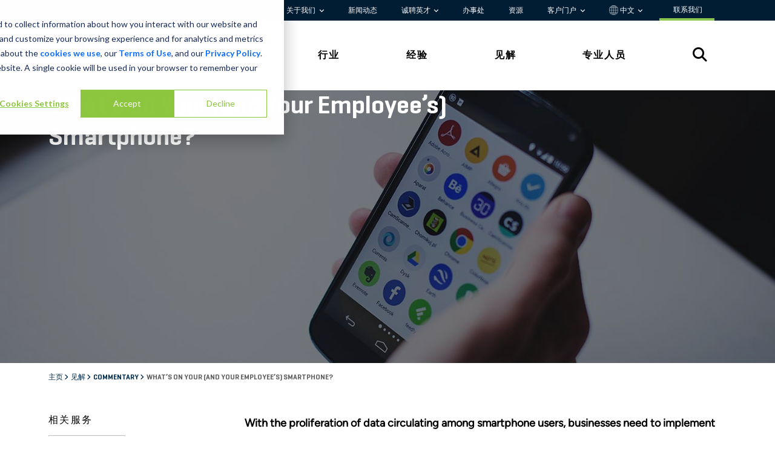

--- FILE ---
content_type: text/html; charset=utf-8
request_url: https://www.stout.com/zh-cn/insights/commentary/whats-on-your-and-your-employees-smartphone
body_size: 27054
content:


<!DOCTYPE html>

<html lang="zh-CN">
<head>


<link rel="preconnect" href="https://adservice.google.com">
<link rel="preconnect" href="https://8259985.fls.doubleclick.net">
<link rel="preconnect" href="https://www.googletagmanager.com">
<link rel="preconnect" href="https://www.google-analytics.com">
<link rel="preconnect" href="https://fonts.gstatic.com">

<link rel="stylesheet" href="https://cdnjs.cloudflare.com/ajax/libs/font-awesome/6.6.0/css/all.min.css">

<link rel="preload" as="font" type="font/woff" crossorigin="anonymous" href="/static/stout/fonts/32B66E_4_0.woff" />
<link rel="preload" as="font" type="font/woff2" crossorigin="anonymous" href="/static/stout/fonts/32B66E_4_0.woff2" />

<link rel="preload" as="font" type="font/woff" crossorigin="anonymous" href="/static/stout/fonts/32B66E_7_0.woff" />
<link rel="preload" as="font" type="font/woff2" crossorigin="anonymous" href="/static/stout/fonts/32B66E_7_0.woff2" />



    <!-- commonPage.css -->
    <style>
    @charset 'UTF-8';@import url(https://fonts.googleapis.com/css?family=Lato:300,400,700);@font-face{font-family:Geogrotesque-Rg;src:url("/static/stout/fonts/32B66E_4_0.eot");src:url("/static/stout/fonts/32B66E_4_0.eot?#iefix") format("embedded-opentype"),url("/static/stout/fonts/32B66E_4_0.woff2") format("woff2"),url("/static/stout/fonts/32B66E_4_0.woff") format("woff"),url("/static/stout/fonts/32B66E_4_0.ttf") format("truetype");font-display:swap}@font-face{font-family:Geogrotesque-SmBd;src:url("/static/stout/fonts/32B66E_7_0.eot");src:url("/static/stout/fonts/32B66E_7_0.eot?#iefix") format("embedded-opentype"),url("/static/stout/fonts/32B66E_7_0.woff2") format("woff2"),url("/static/stout/fonts/32B66E_7_0.woff") format("woff"),url("/static/stout/fonts/32B66E_7_0.ttf") format("truetype");font-display:swap}@font-face{font-family:Geogrotesque-UltLt;src:url("/static/stout/fonts/32B66E_8_0.eot");src:url("/static/stout/fonts/32B66E_8_0.eot?#iefix") format("embedded-opentype"),url("/static/stout/fonts/32B66E_8_0.woff2") format("woff2"),url("/static/stout/fonts/32B66E_8_0.woff") format("woff"),url("/static/stout/fonts/32B66E_8_0.ttf") format("truetype");font-display:swap}@font-face{font-family:figtree-rg;src:url("/static/stout/fonts/Figtree-VariableFont_wght.ttf");font-weight:400;font-style:normal;font-display:swap}.CoveoSearchbox{display:-webkit-box;display:-moz-box;display:-webkit-flex;display:-moz-flex;display:-ms-flexbox;display:flex;flex-grow:1}.coveo-dynamic-facet-collapse-toggle-svg{width:15px;height:15px;color:#0059b3;display:inline-block;vertical-align:middle}.coveo-for-sitecore-search-box-container{flex:1}:root{--bs-blue:#0d6efd;--bs-indigo:#6610f2;--bs-purple:#6f42c1;--bs-pink:#d63384;--bs-red:#dc3545;--bs-orange:#fd7e14;--bs-yellow:#ffc107;--bs-green:#198754;--bs-teal:#20c997;--bs-cyan:#0dcaf0;--bs-black:#000;--bs-white:#fff;--bs-gray:#6c757d;--bs-gray-dark:#343a40;--bs-gray-100:#f8f9fa;--bs-gray-200:#e9ecef;--bs-gray-300:#dee2e6;--bs-gray-400:#ced4da;--bs-gray-500:#adb5bd;--bs-gray-600:#6c757d;--bs-gray-700:#495057;--bs-gray-800:#343a40;--bs-gray-900:#212529;--bs-primary:#0d6efd;--bs-secondary:#6c757d;--bs-success:#198754;--bs-info:#0dcaf0;--bs-warning:#ffc107;--bs-danger:#dc3545;--bs-light:#f8f9fa;--bs-dark:#212529;--bs-primary-rgb:13,110,253;--bs-secondary-rgb:108,117,125;--bs-success-rgb:25,135,84;--bs-info-rgb:13,202,240;--bs-warning-rgb:255,193,7;--bs-danger-rgb:220,53,69;--bs-light-rgb:248,249,250;--bs-dark-rgb:33,37,41;--bs-primary-text-emphasis:#052c65;--bs-secondary-text-emphasis:#2b2f32;--bs-success-text-emphasis:#0a3622;--bs-info-text-emphasis:#055160;--bs-warning-text-emphasis:#664d03;--bs-danger-text-emphasis:#58151c;--bs-light-text-emphasis:#495057;--bs-dark-text-emphasis:#495057;--bs-primary-bg-subtle:#cfe2ff;--bs-secondary-bg-subtle:#e2e3e5;--bs-success-bg-subtle:#d1e7dd;--bs-info-bg-subtle:#cff4fc;--bs-warning-bg-subtle:#fff3cd;--bs-danger-bg-subtle:#f8d7da;--bs-light-bg-subtle:#fcfcfd;--bs-dark-bg-subtle:#ced4da;--bs-primary-border-subtle:#9ec5fe;--bs-secondary-border-subtle:#c4c8cb;--bs-success-border-subtle:#a3cfbb;--bs-info-border-subtle:#9eeaf9;--bs-warning-border-subtle:#ffe69c;--bs-danger-border-subtle:#f1aeb5;--bs-light-border-subtle:#e9ecef;--bs-dark-border-subtle:#adb5bd;--bs-white-rgb:255,255,255;--bs-black-rgb:0,0,0;--bs-font-sans-serif:system-ui,-apple-system,"Segoe UI",Roboto,"Helvetica Neue","Noto Sans","Liberation Sans",Arial,sans-serif,"Apple Color Emoji","Segoe UI Emoji","Segoe UI Symbol","Noto Color Emoji";--bs-font-monospace:SFMono-Regular,Menlo,Monaco,Consolas,"Liberation Mono","Courier New",monospace;--bs-gradient:linear-gradient(180deg, rgba(255, 255, 255, 0.15), rgba(255, 255, 255, 0));--bs-body-font-family:var(--bs-font-sans-serif);--bs-body-font-size:1rem;--bs-body-font-weight:400;--bs-body-line-height:1.5;--bs-body-color:#212529;--bs-body-color-rgb:33,37,41;--bs-body-bg:#fff;--bs-body-bg-rgb:255,255,255;--bs-emphasis-color:#000;--bs-emphasis-color-rgb:0,0,0;--bs-secondary-color:rgba(33, 37, 41, 0.75);--bs-secondary-color-rgb:33,37,41;--bs-secondary-bg:#e9ecef;--bs-secondary-bg-rgb:233,236,239;--bs-tertiary-color:rgba(33, 37, 41, 0.5);--bs-tertiary-color-rgb:33,37,41;--bs-tertiary-bg:#f8f9fa;--bs-tertiary-bg-rgb:248,249,250;--bs-heading-color:inherit;--bs-link-color:#0d6efd;--bs-link-color-rgb:13,110,253;--bs-link-decoration:underline;--bs-link-hover-color:#0a58ca;--bs-link-hover-color-rgb:10,88,202;--bs-code-color:#d63384;--bs-highlight-color:#212529;--bs-highlight-bg:#fff3cd;--bs-border-width:1px;--bs-border-style:solid;--bs-border-color:#dee2e6;--bs-border-color-translucent:rgba(0, 0, 0, 0.175);--bs-border-radius:0.375rem;--bs-border-radius-sm:0.25rem;--bs-border-radius-lg:0.5rem;--bs-border-radius-xl:1rem;--bs-border-radius-xxl:2rem;--bs-border-radius-2xl:var(--bs-border-radius-xxl);--bs-border-radius-pill:50rem;--bs-box-shadow:0 0.5rem 1rem rgba(0, 0, 0, 0.15);--bs-box-shadow-sm:0 0.125rem 0.25rem rgba(0, 0, 0, 0.075);--bs-box-shadow-lg:0 1rem 3rem rgba(0, 0, 0, 0.175);--bs-box-shadow-inset:inset 0 1px 2px rgba(0, 0, 0, 0.075);--bs-focus-ring-width:0.25rem;--bs-focus-ring-opacity:0.25;--bs-focus-ring-color:rgba(13, 110, 253, 0.25);--bs-form-valid-color:#198754;--bs-form-valid-border-color:#198754;--bs-form-invalid-color:#dc3545;--bs-form-invalid-border-color:#dc3545}*,::after,::before{box-sizing:border-box}@media (prefers-reduced-motion:no-preference){:root{scroll-behavior:smooth}}body{margin:0;font-family:var(--bs-body-font-family);font-size:var(--bs-body-font-size);font-weight:var(--bs-body-font-weight);line-height:var(--bs-body-line-height);color:var(--bs-body-color);text-align:var(--bs-body-text-align);background-color:var(--bs-body-bg);-webkit-text-size-adjust:100%}h1,h2,h3{margin-top:0;margin-bottom:.5rem;font-weight:500;line-height:1.2;color:var(--bs-heading-color)}h1{font-size:calc(1.375rem + 1.5vw)}@media (min-width:1200px){h1{font-size:2.5rem}}h2{font-size:calc(1.325rem + .9vw)}@media (min-width:1200px){h2{font-size:2rem}}h3{font-size:calc(1.3rem + .6vw)}@media (min-width:1200px){h3{font-size:1.75rem}}p{margin-top:0;margin-bottom:1rem}ul{padding-left:2rem}ul{margin-top:0;margin-bottom:1rem}strong{font-weight:bolder}a{color:rgba(var(--bs-link-color-rgb),var(--bs-link-opacity,1));text-decoration:underline}img,svg{vertical-align:middle}[type=button]{-webkit-appearance:button}::-moz-focus-inner{padding:0;border-style:none}::-webkit-datetime-edit-day-field,::-webkit-datetime-edit-fields-wrapper,::-webkit-datetime-edit-hour-field,::-webkit-datetime-edit-minute,::-webkit-datetime-edit-month-field,::-webkit-datetime-edit-text,::-webkit-datetime-edit-year-field{padding:0}::-webkit-inner-spin-button{height:auto}::-webkit-search-decoration{-webkit-appearance:none}::-webkit-color-swatch-wrapper{padding:0}::-webkit-file-upload-button{font:inherit;-webkit-appearance:button}::file-selector-button{font:inherit;-webkit-appearance:button}iframe{border:0}.container-fluid{--bs-gutter-x:1.5rem;--bs-gutter-y:0;width:100%;padding-right:calc(var(--bs-gutter-x) * .5);padding-left:calc(var(--bs-gutter-x) * .5);margin-right:auto;margin-left:auto}:root{--bs-breakpoint-xs:0;--bs-breakpoint-sm:576px;--bs-breakpoint-md:768px;--bs-breakpoint-lg:992px;--bs-breakpoint-xl:1200px;--bs-breakpoint-xxl:1400px}.row{--bs-gutter-x:1.5rem;--bs-gutter-y:0;display:flex;flex-wrap:wrap;margin-top:calc(-1 * var(--bs-gutter-y));margin-right:calc(-.5 * var(--bs-gutter-x));margin-left:calc(-.5 * var(--bs-gutter-x))}.row>*{flex-shrink:0;width:100%;max-width:100%;padding-right:calc(var(--bs-gutter-x) * .5);padding-left:calc(var(--bs-gutter-x) * .5);margin-top:var(--bs-gutter-y)}.col-2{flex:0 0 auto;width:16.66666667%}.col-3{flex:0 0 auto;width:25%}.col-4{flex:0 0 auto;width:33.33333333%}.col-6{flex:0 0 auto;width:50%}.col-8{flex:0 0 auto;width:66.66666667%}.col-12{flex:0 0 auto;width:100%}@media (min-width:768px){.col-md-1{flex:0 0 auto;width:8.33333333%}.col-md-10{flex:0 0 auto;width:83.33333333%}}.collapse:not(.show){display:none}.dropdown{position:relative}.dropdown-toggle{white-space:nowrap}.dropdown-toggle::after{display:inline-block;margin-left:.255em;vertical-align:.255em;content:"";border-top:.3em solid;border-right:.3em solid transparent;border-bottom:0;border-left:.3em solid transparent}.dropdown-menu{--bs-dropdown-zindex:1000;--bs-dropdown-min-width:10rem;--bs-dropdown-padding-x:0;--bs-dropdown-padding-y:0.5rem;--bs-dropdown-spacer:0.125rem;--bs-dropdown-font-size:1rem;--bs-dropdown-color:var(--bs-body-color);--bs-dropdown-bg:var(--bs-body-bg);--bs-dropdown-border-color:var(--bs-border-color-translucent);--bs-dropdown-border-radius:var(--bs-border-radius);--bs-dropdown-border-width:var(--bs-border-width);--bs-dropdown-inner-border-radius:calc(var(--bs-border-radius) - var(--bs-border-width));--bs-dropdown-divider-bg:var(--bs-border-color-translucent);--bs-dropdown-divider-margin-y:0.5rem;--bs-dropdown-box-shadow:var(--bs-box-shadow);--bs-dropdown-link-color:var(--bs-body-color);--bs-dropdown-link-hover-color:var(--bs-body-color);--bs-dropdown-link-hover-bg:var(--bs-tertiary-bg);--bs-dropdown-link-active-color:#fff;--bs-dropdown-link-active-bg:#0d6efd;--bs-dropdown-link-disabled-color:var(--bs-tertiary-color);--bs-dropdown-item-padding-x:1rem;--bs-dropdown-item-padding-y:0.25rem;--bs-dropdown-header-color:#6c757d;--bs-dropdown-header-padding-x:1rem;--bs-dropdown-header-padding-y:0.5rem;position:absolute;z-index:var(--bs-dropdown-zindex);display:none;min-width:var(--bs-dropdown-min-width);padding:var(--bs-dropdown-padding-y) var(--bs-dropdown-padding-x);margin:0;font-size:var(--bs-dropdown-font-size);color:var(--bs-dropdown-color);text-align:left;list-style:none;background-color:var(--bs-dropdown-bg);background-clip:padding-box;border:var(--bs-dropdown-border-width) solid var(--bs-dropdown-border-color);border-radius:var(--bs-dropdown-border-radius)}.dropdown-item{display:block;width:100%;padding:var(--bs-dropdown-item-padding-y) var(--bs-dropdown-item-padding-x);clear:both;font-weight:400;color:var(--bs-dropdown-link-color);text-align:inherit;text-decoration:none;white-space:nowrap;background-color:transparent;border:0;border-radius:var(--bs-dropdown-item-border-radius,0)}.nav{--bs-nav-link-padding-x:1rem;--bs-nav-link-padding-y:0.5rem;--bs-nav-link-font-weight: ;--bs-nav-link-color:var(--bs-link-color);--bs-nav-link-hover-color:var(--bs-link-hover-color);--bs-nav-link-disabled-color:var(--bs-secondary-color);display:flex;flex-wrap:wrap;padding-left:0;margin-bottom:0;list-style:none}.tab-content>.tab-pane{display:none}.carousel{position:relative}.carousel-inner{position:relative;width:100%;overflow:hidden}.carousel-inner::after{display:block;clear:both;content:""}.carousel-item{position:relative;display:none;float:left;width:100%;margin-right:-100%;-webkit-backface-visibility:hidden;backface-visibility:hidden}.carousel-item.active{display:block}.carousel-fade .carousel-item{opacity:0;transform:none}.carousel-fade .carousel-item.active{z-index:1;opacity:1}.carousel-caption{position:absolute;right:15%;bottom:1.25rem;left:15%;padding-top:1.25rem;padding-bottom:1.25rem;color:#fff;text-align:center}.clearfix::after{display:block;clear:both;content:""}.d-flex{display:flex!important}.d-none{display:none!important}.justify-content-end{justify-content:flex-end!important}.justify-content-between{justify-content:space-between!important}.align-items-center{align-items:center!important}.align-content-start{align-content:flex-start!important}.p-2{padding:.5rem!important}.py-4{padding-top:1.5rem!important;padding-bottom:1.5rem!important}.py-5{padding-top:3rem!important;padding-bottom:3rem!important}.text-start{text-align:left!important}.text-end{text-align:right!important}@media (min-width:576px){.d-sm-none{display:none!important}}@media (min-width:768px){.d-md-block{display:block!important}}body{font-size:16px;background:#fff;color:#000;font-family:figtree-rg,sans-serif}.stout-layout{position:relative}.stout-layout #main{margin-top:95px}@media (min-width:992px){.d-lg-block{display:block!important}.d-lg-none{display:none!important}.stout-layout #main{margin-top:unset}}.stout-layout .container-fluid{padding:0}.stout-layout #skip-to-content{top:10px;left:-500px;color:#000;z-index:2000;will-change:left;padding:1rem 2rem;position:absolute;background:#8ac851}.stout-layout a{text-decoration:none}.stout-layout .general-details{font-family:figtree-rg;font-size:17px}.stout-layout .general-details p{font-family:figtree-rg;font-size:17px;font-weight:400}.stout-layout h1,.stout-layout h2,.stout-layout h3{color:#000}.stout-layout h1{font-family:Geogrotesque-SmBd;font-size:32px;line-height:52.21px;margin-bottom:15px}@media (min-width:768px){.stout-layout h1{font-size:42px}}.stout-layout h2{font-family:figtree-rg;font-size:16px;font-weight:700;line-height:30px;letter-spacing:.15em;text-transform:uppercase;margin-bottom:20px}@media (min-width:768px){.stout-layout h2{font-size:20px}}.stout-layout h3{font-family:Geogrotesque-SmBd;font-size:24px;line-height:36px}.stout-layout .bgd-white{background:#fff}.stout-layout .bgd-green{background:#8ac851}.stout-layout .bgd-medium-blue{background:#1f6691}.stout-layout .bgd-dark-blue{background:#002b4c}.stout-layout .bgd-light-blue{background:#1c9ad6}.stout-layout .color-black{color:#000}.stout-layout .up-1{position:relative;top:-1px}.stout-layout .up-2{position:relative;top:-2px}.stout-layout .down-2{position:relative;top:2px}.stout-layout .content-max-width{margin:auto;max-width:1440px;padding-left:80px;padding-right:80px}@media (max-width:576px){.stout-layout .content-max-width{padding-left:30px!important;padding-right:30px!important}.general-details h1{font-size:32px;line-height:34.8px}}.stout-layout .btn-simple{background-color:#1f6691;bottom:0;color:#fff;height:95px;left:0;position:fixed;right:0;z-index:999;border-radius:0;overflow:hidden;border:0;padding:11px 18px;text-align:center;vertical-align:middle;font-weight:700;font-size:17px;padding:25px 20px;text-transform:uppercase;font-family:Geogrotesque-SmBd;font-weight:400;font-style:normal;font-stretch:normal;letter-spacing:normal;letter-spacing:2px;display:block}.stout-layout .btn-simple span{display:inline-block}.stout-layout .btn-simple span:first-child{width:70%}.stout-layout .btn-simple span:nth-child(2){width:10%}.stout-layout .btn-simple span svg{color:#fff;margin-left:10px;width:15px;height:15px}.stout-layout .general-details-header{font-size:18px;font-weight:700;line-height:31.5px;margin-bottom:27px}.global-header{z-index:1000;position:relative}.global-header .global-header-wrapper .utility-nav-wrapper{background-color:#001d34}.global-header .global-header-wrapper .utility-nav-wrapper .utility-nav{background-color:#001d34;font-size:12px;font-weight:400;font-family:"figtree-rg";}.global-header .global-header-wrapper .utility-nav-wrapper .utility-nav a{color:#fff;padding:0 1.25rem;transition: 0.3s;text-decoration:none}.global-header .global-header-wrapper .utility-nav-wrapper .utility-nav a.dropdown-toggle:after{border:unset;vertical-align:0;content:"\f107";font-family:var(--fa-style-family, "Font Awesome 6 Free");font-weight:var(--fa-style,900);font-size:.6rem;-moz-osx-font-smoothing:grayscale;-webkit-font-smoothing:antialiased;display:var(--fa-display,inline-block);font-style:normal;font-variant:normal;line-height:1;text-rendering:auto}.global-header .global-header-wrapper .utility-nav-wrapper .utility-nav .dropdown:last-child a{padding-right:0}.global-header .global-header-wrapper .utility-nav-wrapper .utility-nav .dropdown .dropdown-menu{background-color:#f3f3f3!important;border-radius:unset;border:unset}.global-header .global-header-wrapper .utility-nav-wrapper .utility-nav .dropdown .dropdown-menu .dropdown-item{font-weight:700}.global-header .global-header-wrapper .primary-nav{color:#000;background-color:#fff;font-family:figtree-rg}.global-header .global-header-wrapper .primary-nav a{color:#000;font-weight:600;text-transform:uppercase;letter-spacing:.125em;text-decoration:none}.global-header .global-header-wrapper .primary-nav a:last-child{padding-right:30px}.global-header .global-header-wrapper .stout-logo{display:block;position:relative;padding-right:30px}.global-header .global-header-wrapper .stout-logo-white{display:none}.global-header .global-header-wrapper .search-icon{font-size:1.5rem}.global-header .global-header-wrapper .mega-menu{position:relative}.global-header .global-header-wrapper .mega-menu .mega-menu-inner{display:none;width:100%;background:#fff;position:absolute;border-top:1px solid #f3f3f3}.global-header .global-header-wrapper .mega-menu .mega-menu-inner h2{color:#002b4c;font-size:16px;font-weight:600;line-height:19.2px;letter-spacing:.125em;text-align:left;width:18%;margin-left:44px}.global-header .global-header-wrapper .mega-menu .mega-menu-inner .link-group-2,.global-header .global-header-wrapper .mega-menu .mega-menu-inner .link-group-3{margin-top:-15px}.global-header .global-header-wrapper .mega-menu .mega-menu-inner .link-group-2 a,.global-header .global-header-wrapper .mega-menu .mega-menu-inner .link-group-3 a{color:#000;display:block;margin-bottom:2rem;position:relative;width:80%;height:100%;letter-spacing:.05em;align-content:center;text-decoration:none}.global-header .global-header-wrapper .mega-menu .mega-menu-inner .link-group-2 a:after,.global-header .global-header-wrapper .mega-menu .mega-menu-inner .link-group-3 a:after{position:absolute;content:"";background-color:#8ac851;-webkit-mask-image:url(/static/stout/images/arrow.svg);-webkit-mask-repeat:no-repeat;mask-image:url(/static/stout/images/arrow.svg);mask-repeat:no-repeat;mask-position:center;width:1.1em;height:100%;left:110%;top:0}.global-header .global-header-wrapper .mega-menu .mega-menu-inner .link-group-2{width:57%}.global-header .global-header-wrapper .mega-menu .mega-menu-inner .link-group-3{width:82%}.global-header .global-header-wrapper .mega-menu .mega-menu-inner .mega-menu-bottom{margin-right:0}.global-header .global-header-wrapper .mega-menu .mega-menu-inner .mega-menu-bottom div{display:inline-block;padding:3px 0}.global-header .global-header-wrapper .mega-menu .mega-menu-inner .CoveoSearchbox{width:98.65%;margin-left:6px}.global-header .global-header-wrapper #nav-search #search-open{display:initial}.global-header .global-header-wrapper #nav-search #search-close{color:#3e3e3e;display:none;font-size:32px}.global-header .global-header-mobile-wrapper,.global-header .global-header-mobile-wrapper-slide-in-menu{background-color:#fff;height:95px;position:fixed;top:0;left:0;right:0;border-bottom:1px solid #d9d9d9}.global-header .global-header-mobile-wrapper .top-row,.global-header .global-header-mobile-wrapper-slide-in-menu .top-row{--bs-gutter-x:0;height:95px;align-content:center}.global-header .global-header-mobile-wrapper .logo,.global-header .global-header-mobile-wrapper-slide-in-menu .logo{padding:0}.global-header .global-header-mobile-wrapper .logo .stout-logo{display:block}.global-header .global-header-mobile-wrapper .logo .stout-logo-white,.global-header .global-header-mobile-wrapper-slide-in-menu .logo .stout-logo-white{display:none}.global-header .global-header-mobile-wrapper .menu,.global-header .global-header-mobile-wrapper-slide-in-menu .menu{color:#002b4c}.global-header .global-header-mobile-wrapper .menu .hamburger{display:inline-block;padding-top:8px}.global-header .global-header-mobile-wrapper .menu .hamburger .bar{background-color:#002b4c;border-radius:5px;height:4px;margin:7px 0;width:40px}.global-header .global-header-mobile-wrapper .menu .hamburger .text{display:block;font-family:figtree-rg;font-size:12px;font-weight:400;text-align:center}.global-header .global-header-mobile-wrapper-slide-in-menu{background-color:#002b4c;height:100vh;height:-webkit-fill-available;display:none;max-height:100%;overflow-x:hidden}.global-header .global-header-mobile-wrapper-slide-in-menu .logo{padding-left:30px}.global-header .global-header-mobile-wrapper-slide-in-menu .logo .stout-logo-white{display:block}.global-header .global-header-mobile-wrapper-slide-in-menu .x-close{color:#fff;display:inline-block;margin:8px 30px 18px 0;font-size:30px}.global-header .global-header-mobile-wrapper-slide-in-menu .search{background-color:#fff}.global-header .global-header-mobile-wrapper-slide-in-menu .search .search-bottom div{display:inline-block;padding:3px 0}.global-header .global-header-mobile-wrapper-slide-in-menu .search .btn-simple{display:none}.global-header .global-header-mobile-wrapper-slide-in-menu .dropdown-mobile a.dropdown-mobile-toggle:after{content:"\f107";font-family:var(--fa-style-family, "Font Awesome 6 Free");font-weight:var(--fa-style,900);font-size:.6rem;-moz-osx-font-smoothing:grayscale;-webkit-font-smoothing:antialiased;display:var(--fa-display,inline-block);font-style:normal;font-variant:normal;line-height:1;text-rendering:auto;vertical-align:middle;padding-left:7px}.global-header .global-header-mobile-wrapper-slide-in-menu .dropdown-mobile .dropdown-mobile-menu a{padding-left:10px}.global-header .global-header-mobile-wrapper-slide-in-menu .top-row{background-color:#1f6691}.global-header .global-header-mobile-wrapper-slide-in-menu .primary-nav{background-color:#002b4c}.global-header .global-header-mobile-wrapper-slide-in-menu .primary-nav a{color:#fff;display:block;padding:20px 0 20px 40px;text-transform:uppercase;border-bottom:1px solid #1f6691}.global-header .global-header-mobile-wrapper-slide-in-menu .primary-nav .dropdown-mobile a.dropdown-mobile-toggle:after{color:#8ac851;content:"\f107";font-family:var(--fa-style-family, "Font Awesome 6 Free");font-weight:var(--fa-style,900);font-size:1rem;-moz-osx-font-smoothing:grayscale;-webkit-font-smoothing:antialiased;display:var(--fa-display,inline-block);font-style:normal;font-variant:normal;line-height:1;text-rendering:auto;vertical-align:middle;position:absolute;right:50px}.global-header .global-header-mobile-wrapper-slide-in-menu .primary-nav .dropdown-mobile .dropdown-mobile-menu a{padding:10px 0 10px 40px;display:block;text-transform:none;border-bottom:unset}.global-header .global-header-mobile-wrapper-slide-in-menu .primary-nav .dropdown-mobile .dropdown-mobile-menu a:first-child{padding-top:0}.global-header .global-header-mobile-wrapper-slide-in-menu .primary-nav .dropdown-mobile .dropdown-mobile-menu a:last-child{border-bottom:1px solid #1f6691;padding-bottom:30px}.global-header .global-header-mobile-wrapper-slide-in-menu .utility-nav{background-color:#002b4c;padding:40px 40px 150px}.global-header .global-header-mobile-wrapper-slide-in-menu .utility-nav .utility-line div{display:inline-block;padding:1px 0}.global-header .global-header-mobile-wrapper-slide-in-menu .utility-nav a{color:#fff;display:block;font-family:Geogrotesque-Rg;padding:10px 0}.overlay{background-color:#002b4c;display:none;position:absolute;top:0;bottom:0;left:0;right:0;opacity:70%;z-index:99}.breadcrumbs{margin-top:10px!important}.breadcrumbs ul{padding-left:0;margin:0}.breadcrumbs ul li{color:#002b4c;display:inline;font-family:Geogrotesque-SmBd;font-size:12px;text-transform:uppercase}.breadcrumbs ul li a{color:#002b4c}.breadcrumbs ul li.angle{font-family:"Font Awesome 6 Free";font-size:.7rem}.breadcrumbs ul li .active{color:#5c5c5c}.general-banner{position:relative}.general-banner h1{color:#fff}@media (min-width:768px) and (max-width:991px){.general-banner h1{font-size:34px;line-height:40px}}.general-banner .carousel-item{max-height:450px}.general-banner .carousel-item img{position:relative;z-index:0;top:50%}.general-banner .carousel-caption{position:absolute;padding-bottom:unset;padding-top:unset;color:#fff;text-align:center;width:100%;z-index:2;right:0;bottom:0;left:0;align-content:center;height:100%}@media (min-width:768px){.general-banner{height:calc(100% / 2.18)}.general-banner .carousel-item img{position:relative;right:0;width:100%;height:auto}.general-banner .carousel-item .carousel-caption{text-align:left}.general-banner .carousel-item .carousel-caption .carousel-caption-wrapper{height:100%}.general-banner .carousel-item .carousel-caption .carousel-caption-wrapper .carousel-text-wrapper{float:left;width:60%;height:100%;align-content:center}.general-banner .carousel-item .carousel-caption .carousel-caption-wrapper .carousel-link-wrapper{float:right;height:100%;width:40%;align-content:center;text-align:right}}@media (max-width:576px){.general-banner .theme-background{display:none}.general-banner .carousel-caption{display:none}.general-banner .carousel-item img{position:relative;right:unset}}.general-details{margin-top:40px!important}.general-details ul li{margin-bottom:8px}.theme-background{position:absolute;top:0;bottom:0;left:0;right:0;content:'';z-index:1}.CoveoSearchbox{padding-bottom:0;width:100%}@media screen and (min-width:320px) and (max-width:991px){.coveo-for-sitecore-search-box-container .btn-simple{z-index:1000;height:75px!important}}.contact-nav{border-bottom:4px solid #8ac851;padding-top:3px;padding-bottom:3px;padding-left:3px;margin:2px 20px 0 20px;}

    </style>


            <meta property="keywords" content="Smartphone, Android, iPhone, apps, data, protection bring your own device, electronically stored information" />
        <meta name="description" content="With the proliferation of data circulating among smartphone users, businesses need to implement and proactively manage employee mobile-device policies to ensure that proprietary company information stays protected. " />
        <meta name="robots" content="INDEX, FOLLOW" />
        <meta property="og:title" content="What’s on Your (and Your Employee’s) Smartphone?" />
        <meta property="og:description" content="With the proliferation of data circulating among smartphone users, businesses need to implement and proactively manage employee mobile-device policies to ensure that proprietary company information stays protected. " />
        <meta property="og:image" content="https://www.stout.com/-/media/images/insights/commentary/fj18-staks-whats-on-your-smartphone_thumb.jpg" />
        <meta property="og:url" content="https://www.stout.com/zh-cn/insights/commentary/whats-on-your-and-your-employees-smartphone" />
    <link rel="canonical" href="https://www.stout.com/zh-cn/insights/commentary/whats-on-your-and-your-employees-smartphone" />
            <link rel="alternate" href="https://www.stout.com/en/insights/commentary/whats-on-your-and-your-employees-smartphone" hreflang="en" />
            <link rel="alternate" href="https://www.stout.com/fr-fr/insights/commentary/whats-on-your-and-your-employees-smartphone" hreflang="fr" />
            <link rel="alternate" href="https://www.stout.com/zh-cn/insights/commentary/whats-on-your-and-your-employees-smartphone" hreflang="zh" />
            <link rel="alternate" href="https://www.stout.com/de-de/insights/commentary/whats-on-your-and-your-employees-smartphone" hreflang="de" />
            <link rel="alternate" href="https://www.stout.com/it-it/insights/commentary/whats-on-your-and-your-employees-smartphone" hreflang="it" />










    <meta name="viewport" content="width=device-width, initial-scale=1.0, maximum-scale=5.0, user-scalable=1, shrink-to-fit=no">
    <title>What’s on Your (and Your Employee’s) Smartphone? | Stout</title>
    <!-- COVEO BEGIN NOINDEX -->
    <link rel="apple-touch-icon" sizes="180x180" href="/static/stout/images/icons/apple-touch-icon.png?v=2">
    <link rel="icon" type="image/png" href="/static/stout/images/icons/favicon-32x32.png?v=2" sizes="32x32">
    <link rel="icon" type="image/png" href="/static/stout/images/icons/favicon-16x16.png?v=2" sizes="16x16">
    <link rel="manifest" href="/static/stout/images/icons/manifest.json?v=2">
    <link rel="shortcut icon" href="/static/stout/images/icons/favicon.ico?v=2">
    <meta name="msapplication-config" content="/static/stout/images/icons/browserconfig.xml?v=2">
    <meta name="theme-color" content="#ffffff">

    <!-- COVEO END NOINDEX -->
<!-- Data Layer-->
<script>
window.dataLayer=window.dataLayer||[];
</script>
<!--End Data Layer--><!-- GA4 Consent -->
<script>
window.dataLayer = window.dataLayer || [];
function gtag() {
    dataLayer.push(arguments);
}

gtag('consent', 'default', {
    'analytics_storage': 'denied',
    'ad_storage': 'denied',
    'ad_user_data': 'denied',
    'ad_personalization': 'denied',
    'region': ["AT", "BE", "BG", "HR", "CY", "CZ", "DK", "EE", "FI", "FR",
        "DE", "GR", "HU", "IS", "IE", "IT", "LV", "LI", "LT", "LU",
        "MT", "NL", "NO", "PL", "PT", "RO", "SK", "SI", "ES", "SE",
        "UK", "CH"
    ]
});

// Step 3: This snippet sends consent updates from the HubSpot cookie banner to Google's tags using Consent Mode v2
var _hsp = window._hsp = window._hsp || [];
_hsp.push(['addPrivacyConsentListener', function(consent) {
    var hasAnalyticsConsent = consent && (consent.allowed || (consent.categories && consent.categories.analytics));
    var hasAdsConsent = consent && (consent.allowed || (consent.categories && consent.categories.advertisement));

    gtag('consent', 'update', {
        'ad_storage': hasAdsConsent ? 'granted' : 'denied',
        'analytics_storage': hasAnalyticsConsent ? 'granted' : 'denied',
        'ad_user_data': hasAdsConsent ? 'granted' : 'denied',
        'ad_personalization': hasAdsConsent ? 'granted' : 'denied'
    });
}]);
</script>
<!-- End GA4 Consent --><!-- Google Tag Manager -->
<script>(function(w,d,s,l,i){w[l]=w[l]||[];w[l].push(
{'gtm.start': new Date().getTime(),event:'gtm.js'}
);var f=d.getElementsByTagName(s)[0],
j=d.createElement(s),dl=l!='dataLayer'?'&l='+l:'';j.async=true;j.src=
'https://www.googletagmanager.com/gtm.js?id='+i+dl;f.parentNode.insertBefore(j,f);
})(window,document,'script','dataLayer','GTM-M2J7K9L');</script>
<!-- End Google Tag Manager -->
</head>
<body class="stout-layout ">
	<!-- COVEO BEGIN NOINDEX -->
    <a id="skip-to-content" href="#main">Skip to Content</a>
	<!-- COVEO END NOINDEX -->
<!-- Google Tag Manager (noscript) -->
<noscript><iframe src="https://www.googletagmanager.com/ns.html?id=GTM-M2J7K9L"
height="0" width="0" style="display:none;visibility:hidden"></iframe></noscript>
<!-- End Google Tag Manager (noscript) -->    <script type="text/javascript" src="/static/stout/js/jquery/jquery-3.7.1.min.js"></script>
    <script type="text/javascript" src="/static/stout/js/jqueryUI/jquery-ui.min.js"></script>

    <!-- Start Global Header -->
    

<!-- COVEO BEGIN NOINDEX -->
<!-- Start Global Header -->

<header class="global-header">

    


<div class="global-header-wrapper d-none d-lg-block ">
    <!-- Start Utility Nav -->
    <div class="utility-nav-wrapper">
        <div style="display: flex;" class="justify-content-end content-max-width">
            <nav class="utility-nav nav justify-content-end align-items-center color-white-nav p-2">
                        <div class="dropdown">
                            <a class="dropdown-toggle" href="#" role="button" data-bs-toggle="dropdown" aria-expanded="false">
                                关于我们
                            </a>
                            <div class="dropdown-menu">
<a href="/zh-cn/about" class="dropdown-item" title="关于我们" >关于我们</a><a href="/zh-cn/about/leadership" class="dropdown-item" title="领导层" >领导层</a><a href="/zh-cn/about/firm-culture-and-history" class="dropdown-item" title="公司文化和历史" >公司文化和历史</a><a href="/zh-cn/about/premium-client-service" class="dropdown-item" title="高级客户服务" >高级客户服务</a><a href="/zh-cn/about/community" class="dropdown-item" title="社区" >社区</a><a href="/zh-cn/about/inclusion-belonging" class="dropdown-item" title="Diversity, Equity, Inclusion, &amp; Belonging" >包容性和归属感</a><a href="/zh-cn/about/pro-bono" class="dropdown-item" title="专业志愿服务" >专业志愿服务</a><a href="https://2024.stout.com/" class="dropdown-item" target="_blank" rel="noopener noreferrer" >年度回顾</a><a href="/zh-cn/about/media-kit" class="dropdown-item" title="Stout 媒体资料包" >Stout 媒体资料包</a>                            </div>
                        </div>
<a href="/zh-cn/news-and-events" title="新闻动态" >新闻动态</a>                        <div class="dropdown">
                            <a class="dropdown-toggle" href="#" role="button" data-bs-toggle="dropdown" aria-expanded="false">
                                诚聘英才
                            </a>
                            <div class="dropdown-menu">
<a href="/zh-cn/careers/benefits" class="dropdown-item" title="福利" >福利</a><a href="/zh-cn/careers/experienced" class="dropdown-item" title="社会招聘" >社会招聘</a><a href="/zh-cn/careers/search" class="dropdown-item" title="职位搜索" >职位搜索</a><a href="/zh-cn/careers/student" class="dropdown-item" title=" 学生" > 学生</a><a href="/zh-cn/careers" class="dropdown-item" title="为何选择 Stout？" >为何选择 Stout？</a>                            </div>
                        </div>
<a href="/zh-cn/locations" title="办事处" >办事处</a><a href="/zh-cn/resources" >资源</a>                        <div class="dropdown">
                            <a class="dropdown-toggle" href="#" role="button" data-bs-toggle="dropdown" aria-expanded="false">
                                客户门户
                            </a>
                            <div class="dropdown-menu">
<a href="https://app.alphapipe.com/login" class="dropdown-item" target="_blank" title="AlphaPipe" rel="noopener noreferrer" >AlphaPipe</a><a href="https://calculators.hcfmv.com/" class="dropdown-item" target="_blank" title="Automated FMV Solutions" rel="noopener noreferrer" >Automated FMV Solutions</a><a href="https://sso.online.tableau.com/public/idp/SSO" class="dropdown-item" target="_blank" rel="noopener noreferrer" >DXCDA Results</a><a href="http://app.debticate.com/" class="dropdown-item" target="_blank" rel="noopener noreferrer" >DXDocs Access</a><a href="https://simplifyrisk.stout.com/" class="dropdown-item" target="_blank" title="Secura 会员资格" rel="noopener noreferrer" >Secura 会员资格</a>                            </div>
                        </div>



                    <div class="dropdown">
                        <a class="dropdown-toggle language" href="#" role="button" data-bs-toggle="dropdown" aria-expanded="false">
                            <img class="globe up-1" src="/Static/Stout/svg/globe-white.svg" alt="Globe" /> 中文
                        </a>
                        <div class="dropdown-menu">
                                    <a href="/en/insights/commentary/whats-on-your-and-your-employees-smartphone" class="dropdown-item">English</a>
                                    <a href="/fr-fr/insights/commentary/whats-on-your-and-your-employees-smartphone" class="dropdown-item"> Fran&#231;ais</a>
                                    <a href="/de-de/insights/commentary/whats-on-your-and-your-employees-smartphone" class="dropdown-item">Deutsch</a>
                                    <a href="/it-it/insights/commentary/whats-on-your-and-your-employees-smartphone" class="dropdown-item">Italiano</a>

                        </div>
                    </div>





            </nav>
            <nav class="utility-nav nav justify-content-end align-items-center color-white-nav contact-nav"> 
<a href="/zh-cn/contact" title="联系我们" >                            <div class="dropdown">
                                联系我们
                            </div>
</a>
            </nav>
        </div>
    </div>
   
    <!-- End Utility Nav -->
    <!-- Start Primary Nav -->
    <div class="primary-nav-wrapper">
        <nav class="primary-nav nav justify-content-between align-items-center py-4 content-max-width" role="tablist">
            <span role="tab">
                    <a href="/zh-cn/" class="stout-logo" title="Stout Home">
                        
                        <img src="/-/media/stout/logo/stout_logo.svg?la=zh-CN&amp;w=160&amp;hash=603583600D644A0EE62D99E1FB2E4473" alt="Stout Relentless Excellence" width="160" />
                    </a>

                    <a href="/zh-cn/" class="stout-logo-white" title="Stout Home">
                        
                        <img src="/-/media/stout/logo/stout-logo-white.svg?la=zh-CN&amp;w=160&amp;hash=77839C9787C1FA64D29A9A2D273FBA73" alt="" width="160" />
                    </a>
            </span>


                        <a href="#" role="tab" class="nav-item" id="nav-Services" data-bs-target="#content-Services" type="button" aria-controls="content-Services" aria-selected="false">
                            服务
                        </a>
                        <a href="#" role="tab" class="nav-item" id="nav-Industries" data-bs-target="#content-Industries" type="button" aria-controls="content-Industries" aria-selected="false">
                            行业
                        </a>
<a href="/zh-cn/experience" title="经验" role="tab" >经验</a><a href="/zh-cn/insights" title="见解" role="tab" >见解</a><a href="/zh-cn/professionals" title="专业人员" role="tab" >专业人员</a>
                <a href="#" role="tab" aria-label="Search" class="nav-item down-2" id="nav-search" data-bs-target="#content-search" type="button" aria-controls="content-search" aria-selected="false">
                    <span class="search-icon fa-solid fa-magnifying-glass up-1" id="search-open"></span>
                    <span class="search-icon fa-solid fa-close up-2" id="search-close"></span>
                </a>

        </nav>
    </div>

    <!-- End Primary Nav -->
    <!-- Start Mega Menu -->
    <div class="mega-menu">
        <div class="mega-menu-inner">
            <div class="">
                <div class="tab-content content-max-width">

                            <div class="tab-pane" tabindex="0" role="tabpanel" id="content-Services" aria-labelledby="nav-Services">
                                <div class="d-flex align-content-start py-5">
                                    <h2>服务</h2>
                                    <div class="row link-group-3">
                                            <div class="col-4">
<a href="/zh-cn/services/accounting-reporting-advisory" >会计和报告咨询</a>                                            </div>
                                            <div class="col-4">
<a href="/zh-cn/services/disputes-claims-investigations" >争议，索赔和调查</a>                                            </div>
                                            <div class="col-4">
<a href="/zh-cn/services/investment-banking" >投资银行业务</a>                                            </div>
                                            <div class="col-4">
<a href="/zh-cn/services/specialty-industry-services" >专业与行业服务</a>                                            </div>
                                            <div class="col-4">
<a href="/zh-cn/services/strategy" >Strategy</a>                                            </div>
                                            <div class="col-4">
<a href="/zh-cn/services/transaction-advisory" >交易咨询</a>                                            </div>
                                            <div class="col-4">
<a href="/zh-cn/services/valuation-advisory" >估值咨询</a>                                            </div>
                                    </div>
                                </div>
                            </div>
                            <div class="tab-pane" tabindex="0" role="tabpanel" id="content-Industries" aria-labelledby="nav-Industries">
                                <div class="d-flex align-content-start py-5">
                                    <h2>行业</h2>
                                    <div class="row link-group-3">
                                            <div class="col-4">
<a href="/zh-cn/industries/business-professional-services" >商业与专业服务</a>                                            </div>
                                            <div class="col-4">
<a href="/zh-cn/industries/consumer" >消费者</a>                                            </div>
                                            <div class="col-4">
<a href="/zh-cn/industries/energy-power" >能源与动力</a>                                            </div>
                                            <div class="col-4">
<a href="/zh-cn/industries/financial-services" >金融服务</a>                                            </div>
                                            <div class="col-4">
<a href="/zh-cn/industries/government-agencies" >政府机构</a>                                            </div>
                                            <div class="col-4">
<a href="/zh-cn/industries/healthcare" >医疗保健</a>                                            </div>
                                            <div class="col-4">
<a href="/zh-cn/industries/industrials" >工业</a>                                            </div>
                                            <div class="col-4">
<a href="/zh-cn/industries/private-equity-services" title="Private Equity Services" >私募股权服务</a>                                            </div>
                                            <div class="col-4">
<a href="/zh-cn/industries/real-estate" >房地产</a>                                            </div>
                                            <div class="col-4">
<a href="/zh-cn/industries/technology-media-telecommunications" >科技、媒体和电信</a>                                            </div>
                                    </div>
                                </div>
                            </div>

                    <div class="tab-pane py-5x" tabindex="0" role="tabpanel" id="content-search" aria-labelledby="nav-search">
                        




<script>
    document.addEventListener("CoveoSearchEndpointInitialized", function() {
        var searchboxElement = document.getElementById("_185F67BF-1D73-4AEE-9564-FDE5B0EB24D9");
        searchboxElement.addEventListener("CoveoComponentInitialized", function() {
            CoveoForSitecore.initSearchboxIfStandalone(searchboxElement, "/zh-cn/search");
        });
    })
</script><div id="_185F67BF-1D73-4AEE-9564-FDE5B0EB24D9_container" class="coveo-for-sitecore-search-box-container"
       data-prebind-maximum-age='currentMaximumAge'
  data-pipeline='default'
>
    
    <div class="btn-simple d-lg-none" data-bs-toggle="offcanvas" data-bs-target="#facet-overlay" aria-controls="facet-overlay">
        <span class="text-start">filter</span>
        <span class="text-end">
            <svg focusable="false" enable-background="new 0 0 10 6" viewBox="0 0 10 6" xmlns="http://www.w3.org/2000/svg" role="img" aria-label="Arrow Up" class="coveo-dynamic-facet-collapse-toggle-svg"><title>Arrow Up</title><g fill="currentColor"><path d="m5 .068c.222 0 .443.084.612.253l4.134 4.134c.338.338.338.886 0 1.224s-.886.338-1.224 0l-3.522-3.521-3.523 3.521c-.336.338-.886.338-1.224 0s-.337-.886.001-1.224l4.134-4.134c.168-.169.39-.253.612-.253z"></path></g></svg>
        </span>
    </div>

    <div id="_185F67BF-1D73-4AEE-9564-FDE5B0EB24D9"
         class="CoveoSearchbox searchpage-input "
           data-enable-omnibox='true'
  data-prebind-maximum-age='currentMaximumAge'
  data-pipeline='default'
  data-placeholder='Search'
  data-query-suggest-character-threshold='3'
>
        
        
<script type="text/javascript">
    document.addEventListener("CoveoSearchEndpointInitialized", function() {
        var componentId = "_185F67BF-1D73-4AEE-9564-FDE5B0EB24D9";
        var componentElement = document.getElementById(componentId);

        function showError(error) {
                console.error(error);
        }

        function areCoveoResourcesIncluded() {
            return typeof (Coveo) !== "undefined";
        }

        if (areCoveoResourcesIncluded()) {
            var event = document.createEvent("CustomEvent");
            event.initEvent("CoveoComponentInitialized", false, true);
            
            setTimeout(function() {
                componentElement.dispatchEvent(event);
            }, 0);
        } else {
            componentElement.classList.add("invalid");
            showError("The Coveo Resources component must be included in this page.");
        }
    });
</script>
        <div class="CoveoForSitecoreBindWithUserContext"></div>
        <div class="CoveoForSitecoreExpressions"></div>
        <div class="CoveoForSitecoreConfigureSearchHub" data-sc-search-hub="Search"></div>
    </div>
    
</div>

                    </div>
                </div>
            </div>

            <div class="mega-menu-bottom row">
                <div class="col-8 col-md-10 bgd-green"></div>
                <div class="col-2 col-md-1 bgd-light-blue"></div>
                <div class="col-2 col-md-1 bgd-dark-blue"></div>
            </div>
        </div>
    </div>
    <!-- End Mega Menu -->


</div>
    


<div class="global-header-mobile-wrapper d-lg-none content-max-width">
    <div class="row top-row">
        <div class="col-6 logo">
                <a href="/zh-cn/" class="stout-logo" title="Stout Home">
                    <span class="sr-only">Stout Relentless Excellence</span>
                    <img src="/-/media/stout/logo/stout_logo.svg?la=zh-CN&amp;w=160&amp;hash=603583600D644A0EE62D99E1FB2E4473" alt="Stout Relentless Excellence" width="160" />
                </a>

                <a href="/zh-cn/" class="stout-logo-white" title="Stout">
                    <span class="sr-only">Stout Relentless Excellence</span>
                    <img src="/-/media/stout/logo/stout-logo-white.svg?la=zh-CN&amp;w=160&amp;hash=77839C9787C1FA64D29A9A2D273FBA73" alt="" width="160" />
                </a>


        </div>
        <div class="col-6 menu text-end">
            <div class="hamburger">
                <div class="bar"></div>
                <div class="bar"></div>
                <div class="bar"></div>
                <div class="text">Menu</div>
            </div>
        </div>
    </div>
    <div class="global-header-mobile-wrapper-slide-in-menu">
        <div class="row top-row">
            <div class="col-6 logo">
                    <a href="/zh-cn/" class="stout-logo-white" title="Stout">
                        <span class="sr-only">Stout Relentless Excellence</span>
                        <img src="/-/media/stout/logo/stout-logo-white.svg?la=zh-CN&amp;w=160&amp;hash=77839C9787C1FA64D29A9A2D273FBA73" alt="" width="160" />
                    </a>
            </div>
            <div class="col-6 menu text-end">
                <div class="x-close">
                    <i class="fa-solid fa-x"></i>
                </div>
            </div>
        </div>
        <div class="search">
            




<script>
    document.addEventListener("CoveoSearchEndpointInitialized", function() {
        var searchboxElement = document.getElementById("_E18062EF-4B55-4BB9-9198-8C200D961394");
        searchboxElement.addEventListener("CoveoComponentInitialized", function() {
            CoveoForSitecore.initSearchboxIfStandalone(searchboxElement, "/zh-cn/search");
        });
    })
</script><div id="_E18062EF-4B55-4BB9-9198-8C200D961394_container" class="coveo-for-sitecore-search-box-container"
       data-prebind-maximum-age='currentMaximumAge'
>
    
    <div class="btn-simple d-lg-none" data-bs-toggle="offcanvas" data-bs-target="#facet-overlay" aria-controls="facet-overlay">
        <span class="text-start">filter</span>
        <span class="text-end">
            <svg focusable="false" enable-background="new 0 0 10 6" viewBox="0 0 10 6" xmlns="http://www.w3.org/2000/svg" role="img" aria-label="Arrow Up" class="coveo-dynamic-facet-collapse-toggle-svg"><title>Arrow Up</title><g fill="currentColor"><path d="m5 .068c.222 0 .443.084.612.253l4.134 4.134c.338.338.338.886 0 1.224s-.886.338-1.224 0l-3.522-3.521-3.523 3.521c-.336.338-.886.338-1.224 0s-.337-.886.001-1.224l4.134-4.134c.168-.169.39-.253.612-.253z"></path></g></svg>
        </span>
    </div>

    <div id="_E18062EF-4B55-4BB9-9198-8C200D961394"
         class="CoveoSearchbox searchpage-input "
           data-enable-omnibox='true'
  data-prebind-maximum-age='currentMaximumAge'
  data-placeholder='Search'
  data-query-suggest-character-threshold='3'
>
        
        
<script type="text/javascript">
    document.addEventListener("CoveoSearchEndpointInitialized", function() {
        var componentId = "_E18062EF-4B55-4BB9-9198-8C200D961394";
        var componentElement = document.getElementById(componentId);

        function showError(error) {
                console.error(error);
        }

        function areCoveoResourcesIncluded() {
            return typeof (Coveo) !== "undefined";
        }

        if (areCoveoResourcesIncluded()) {
            var event = document.createEvent("CustomEvent");
            event.initEvent("CoveoComponentInitialized", false, true);
            
            setTimeout(function() {
                componentElement.dispatchEvent(event);
            }, 0);
        } else {
            componentElement.classList.add("invalid");
            showError("The Coveo Resources component must be included in this page.");
        }
    });
</script>
        <div class="CoveoForSitecoreBindWithUserContext"></div>
        <div class="CoveoForSitecoreExpressions"></div>
        <div class="CoveoForSitecoreConfigureSearchHub" data-sc-search-hub="Search"></div>
    </div>
    
</div>


            <div class="search-bottom row">
                <div class="col-8 bgd-green"></div>
                <div class="col-2 bgd-light-blue"></div>
                <div class="col-2 bgd-medium-blue"></div>
            </div>
        </div>
        <div class="primary-nav " role="tablist">

                        <div class="dropdown-mobile">
                            <a class="dropdown-mobile-toggle" role="tab" aria-expanded="false" data-bs-toggle="collapse" href="#服务" aria-controls="服务">
                                服务
                            </a>
                            <div class="dropdown-mobile-menu collapse" id="服务">
<a href="/zh-cn/services/accounting-reporting-advisory" >会计和报告咨询</a><a href="/zh-cn/services/disputes-claims-investigations" >争议，索赔和调查</a><a href="/zh-cn/services/investment-banking" >投资银行业务</a><a href="/zh-cn/services/specialty-industry-services" >专业与行业服务</a><a href="/zh-cn/services/strategy" >Strategy</a><a href="/zh-cn/services/transaction-advisory" >交易咨询</a><a href="/zh-cn/services/valuation-advisory" >估值咨询</a>                            </div>
                        </div>
                        <div class="dropdown-mobile">
                            <a class="dropdown-mobile-toggle" role="tab" aria-expanded="false" data-bs-toggle="collapse" href="#行业" aria-controls="行业">
                                行业
                            </a>
                            <div class="dropdown-mobile-menu collapse" id="行业">
<a href="/zh-cn/industries/business-professional-services" >商业与专业服务</a><a href="/zh-cn/industries/consumer" >消费者</a><a href="/zh-cn/industries/energy-power" >能源与动力</a><a href="/zh-cn/industries/financial-services" >金融服务</a><a href="/zh-cn/industries/government-agencies" >政府机构</a><a href="/zh-cn/industries/healthcare" >医疗保健</a><a href="/zh-cn/industries/industrials" >工业</a><a href="/zh-cn/industries/private-equity-services" title="Private Equity Services" >私募股权服务</a><a href="/zh-cn/industries/real-estate" >房地产</a><a href="/zh-cn/industries/technology-media-telecommunications" >科技、媒体和电信</a>                            </div>
                        </div>
<a href="/zh-cn/experience" title="经验" role="tab" >经验</a><a href="/zh-cn/insights" title="见解" role="tab" >见解</a><a href="/zh-cn/professionals" title="专业人员" role="tab" >专业人员</a>        </div>
        <div class="utility-nav">
            <div class="utility-line row">
                <div class="col-3 bgd-green"></div>
            </div>

                    <div class="dropdown-mobile">
                        <a class="dropdown-mobile-toggle" role="button" aria-expanded="false" data-bs-toggle="collapse" href="#关于我们" aria-controls="关于我们">
                            关于我们
                        </a>
                        <div class="dropdown-mobile-menu collapse" id="关于我们">
<a href="/zh-cn/about" class="dropdown-item" title="关于我们" >关于我们</a><a href="/zh-cn/about/leadership" class="dropdown-item" title="领导层" >领导层</a><a href="/zh-cn/about/firm-culture-and-history" class="dropdown-item" title="公司文化和历史" >公司文化和历史</a><a href="/zh-cn/about/premium-client-service" class="dropdown-item" title="高级客户服务" >高级客户服务</a><a href="/zh-cn/about/community" class="dropdown-item" title="社区" >社区</a><a href="/zh-cn/about/inclusion-belonging" class="dropdown-item" title="Diversity, Equity, Inclusion, &amp; Belonging" >包容性和归属感</a><a href="/zh-cn/about/pro-bono" class="dropdown-item" title="专业志愿服务" >专业志愿服务</a><a href="https://2024.stout.com/" class="dropdown-item" target="_blank" rel="noopener noreferrer" >年度回顾</a><a href="/zh-cn/about/media-kit" class="dropdown-item" title="Stout 媒体资料包" >Stout 媒体资料包</a>                        </div>
                    </div>
<a href="/zh-cn/news-and-events" title="新闻动态" >新闻动态</a>                    <div class="dropdown-mobile">
                        <a class="dropdown-mobile-toggle" role="button" aria-expanded="false" data-bs-toggle="collapse" href="#诚聘英才" aria-controls="诚聘英才">
                            诚聘英才
                        </a>
                        <div class="dropdown-mobile-menu collapse" id="诚聘英才">
<a href="/zh-cn/careers/benefits" class="dropdown-item" title="福利" >福利</a><a href="/zh-cn/careers/experienced" class="dropdown-item" title="社会招聘" >社会招聘</a><a href="/zh-cn/careers/search" class="dropdown-item" title="职位搜索" >职位搜索</a><a href="/zh-cn/careers/student" class="dropdown-item" title=" 学生" > 学生</a><a href="/zh-cn/careers" class="dropdown-item" title="为何选择 Stout？" >为何选择 Stout？</a>                        </div>
                    </div>
<a href="/zh-cn/locations" title="办事处" >办事处</a><a href="/zh-cn/resources" >资源</a>                    <div class="dropdown-mobile">
                        <a class="dropdown-mobile-toggle" role="button" aria-expanded="false" data-bs-toggle="collapse" href="#客户门户" aria-controls="客户门户">
                            客户门户
                        </a>
                        <div class="dropdown-mobile-menu collapse" id="客户门户">
<a href="https://app.alphapipe.com/login" class="dropdown-item" target="_blank" title="AlphaPipe" rel="noopener noreferrer" >AlphaPipe</a><a href="https://calculators.hcfmv.com/" class="dropdown-item" target="_blank" title="Automated FMV Solutions" rel="noopener noreferrer" >Automated FMV Solutions</a><a href="https://sso.online.tableau.com/public/idp/SSO" class="dropdown-item" target="_blank" rel="noopener noreferrer" >DXCDA Results</a><a href="http://app.debticate.com/" class="dropdown-item" target="_blank" rel="noopener noreferrer" >DXDocs Access</a><a href="https://simplifyrisk.stout.com/" class="dropdown-item" target="_blank" title="Secura 会员资格" rel="noopener noreferrer" >Secura 会员资格</a>                        </div>
                    </div>

<a href="/zh-cn/contact" title="联系我们" >联系我们</a>
                <div class="dropdown-mobile">
                    <a class="dropdown-mobile-toggle language" role="button" aria-expanded="false" data-bs-toggle="collapse" href="#language" aria-controls="language">
                        <img class="globe up-1" src="/Static/Stout/svg/globe-white.svg" alt="Globe" /> 中文
                    </a>
                    <div class="dropdown-mobile-menu collapse" id="language">
                                <a href="/en/insights/commentary/whats-on-your-and-your-employees-smartphone" class="dropdown-item">English</a>
                                <a href="/fr-fr/insights/commentary/whats-on-your-and-your-employees-smartphone" class="dropdown-item"> Fran&#231;ais</a>
                                <a href="/de-de/insights/commentary/whats-on-your-and-your-employees-smartphone" class="dropdown-item">Deutsch</a>
                                <a href="/it-it/insights/commentary/whats-on-your-and-your-employees-smartphone" class="dropdown-item">Italiano</a>

                    </div>
                </div>
        </div>
    </div>
</div>
</header>

<!-- End Global Header -->
<!-- COVEO END NOINDEX -->

    <!-- End Global Header -->
    <div class="overlay"></div>
    <main id="main">
        
    <div class="general-banner carousel slide carousel-fade">
        <div class="carousel-inner">
            <div class="carousel-item active black-theme">
                <div class="theme-background"></div>

                <img src="/-/media/images/insights/commentary/fj18_staks_whats-on-your-smartphone_hero.jpg?la=zh-CN&amp;h=570&amp;w=1508&amp;hash=E95008EE4FF4D936ACD853AD0A3F0D5B" sizes="100vw" alt="Smartphone Apps" srcset="/-/media/images/insights/commentary/fj18_staks_whats-on-your-smartphone_hero.jpg?la=zh-CN&amp;w=631&amp;hash=897942C52705374123B4EAAB1C60EF57 631w,/-/media/images/insights/commentary/fj18_staks_whats-on-your-smartphone_hero.jpg?la=zh-CN&amp;w=1262&amp;hash=F0BEDA42254AC5994615B4F3F00B9B60 1262w,/-/media/images/insights/commentary/fj18_staks_whats-on-your-smartphone_hero.jpg?la=zh-CN&amp;w=1508&amp;hash=1E5E36A56A832938DCB8043ABC1936A8 1508w" />
                <div class="carousel-caption content-max-width">
                    <div class="carousel-caption-wrapper">
                        <div class="carousel-text-wrapper">
                            <h1>What’s on Your (and Your Employee’s) Smartphone?</h1>

                        </div>
                        <div class="carousel-link-wrapper">
                        </div>


                        <div class="clearfix"></div>
                    </div>

                </div>
            </div>
        </div>
    </div>


        

    <!-- COVEO BEGIN NOINDEX -->
    <div class="container-fluid breadcrumbs d-none d-md-block content-max-width">
        <div class="row">
            <div class="col-12">
                <ul>
                    <li>
                            <a href="/zh-cn/">主页 </a>

                    </li>
                        <li class="fa fa-angle-right angle" aria-hidden="true"></li>
                    <li>
                            <a href="/zh-cn/insights">见解 </a>

                    </li>
                        <li class="fa fa-angle-right angle" aria-hidden="true"></li>
                    <li>
                            <a href="/zh-cn/insights/commentary">Commentary </a>

                    </li>
                        <li class="fa fa-angle-right angle" aria-hidden="true"></li>


                    <li>
                        <span class="active">What’s on Your (and Your Employee’s) Smartphone?</span>
                    </li>

                </ul>
            </div>

        </div>
    </div>
    <!-- COVEO END NOINDEX -->




        
<div class="container-fluid insights-detail content-max-width">
    <div class="row">
        <div class="col-12 col-md-3 order-2 order-md-1">
            <div class="side-bar">
                
        <div class="related-topics has-buttons">
                    <h6>相关服务</h6>
        <ul>
                    <li><a href="/zh-cn/services/investigations-financial-crimes" class="btn3">调查及金融犯罪</a></li>
        </ul>

        </div>






                




                







                


            </div>
        </div>
        <div class="col-12 col-md-9 order-1 order-md-2 body">

            <div class="d-sm-block d-md-none">
                    <h1>What’s on Your (and Your Employee’s) Smartphone?</h1>
                            </div>

                <div class="general-details-header">
                    With the proliferation of data circulating among smartphone users, businesses need to implement and proactively manage employee mobile-device policies to ensure that proprietary company information stays protected. 
                </div>


            <div class="key-takeaways-container order-2 order-md-1">
                


            </div>
            <div class="article-meta-data row order-1 order-md-2">



                    <div class="article-meta-data-item publication-date">August 10, 2018</div>

                <div class="article-meta-data-item related-topics">
                    



                </div>

                <div class="social-wrapper">
                    <span class="shareThis">
                        

<script type="text/javascript" src="//platform-api.sharethis.com/js/sharethis.js#property=58b9eba59ea1120011539412&product=inline-share-buttons"></script>        <i class="icon-share"></i>分享        <div class="sharethis-inline-share-buttons"></div>

                    </span>
                </div>
            </div>

            <div class="article-body order-3">
                <p>The numbers of technology and smartphone users continues to explode at an unprecedented rate. As shown in Figure 1, key statistics indicate the enormous volume of users.</p>
<p>What&rsquo;s on your smartphone?</p>
<p>Well, just about everything! Mobile devices (i.e. smartphones), as noted by Chief Justice John Roberts in the <em>Riley v. California</em> matter, are &ldquo;such a pervasive and insistent<br />
part of daily life that the proverbial visitor from Mars might conclude they were an important feature of human anatomy.&rdquo;</p>
<h4>Figure 1. Digital Around the World in 2018</h4>
<p><img height="232" alt="Smartphones Gather Lots Of Data" width="700" src="/-/media/images/insights/commentary/fj18-staks-whats-on-your-smartphone-figure-1.jpg" class="img-responsive" /></p>
<p><em>Image source: HootSuite. Data sources: Population: United Nations; U.S. Census Bureau. Internet: InternetWorldStats; ITU; Eurostat; InternetLiveStats; CIA World Factbook; mideastmedia.org; Facebook; Government Officials; Regulatory Authorities; Reputable Media. Social Media and Mobile Social Media: Facebook; Tencent; VKonTakte; Kakao; Naver; Ding; Techrasa; SimilarWeb; Kepios Analysis. Mobile: GSMA Intelligence; Google; Ericsson; Kepios Analysis. Note: Penetration figures are for total population (all ages).</em></p>
<p>Types of data found on smartphones include:</p>
<ul>
    <li>Calls, text messages, logs, and contacts &ndash; often with associated personally identifiable information</li>
    <li>Calendars, schedules, geolocation, and GPS history</li>
    <li>&ldquo;To Do&rdquo; lists and tasks</li>
    <li>Photos and videos (including time stamps and locations)</li>
    <li>Internet history and social media</li>
    <li>Email (personal and/or company)</li>
    <li>Third-party applications (personal and/or company)</li>
</ul>
<p>This data, from the eyes of a digital forensics expert, might be described as likely recoverable and potentially evidence. It is similar to any other type of electronically stored information (ESI), whereby:</p>
<ul>
    <li>Federal rules including discoverability, litigation holds, and preservation requirements apply</li>
    <li>It is viewed and treated as communications</li>
    <li>It is often relevant, unique, and extremely compelling</li>
    <li>It can change the course of an investigation or legal matter</li>
</ul>
<p>In fact, two recent amendments to the Federal Rules of Evidence address the increasing prevalence ESI, allowing for the self-authentication of electronic evidence in legal proceedings. Rule 902(13) covers records &ldquo;generated by an electronic process or system that produces an accurate result such as a system registry report showing that a device was connected to a computer, or showing how software obtains GPS coordinates.&rdquo; Rule 902(14) establishes that electronic data recovered &ldquo;by a process of identification&rdquo; is to be self-authenticating, thereby not routinely necessitating the trial testimony of a forensic or technical expert where best practices are employed, as certified through a written affidavit by a &ldquo;qualified person&rdquo; that complies with the certification requirements of Rule 902(11) or (12).</p>
<h3>The Digital Trail of Evidence</h3>
<p>We know that smartphones leave behind an indisputable digital trail that can lead to many types of security risks. Most employers have surrendered to the pressures of the marketplace and are allowing employees to BYOD (bring your own device), which connects to their account and company applications, as well as to their personal iCloud or Dropbox accounts and much, much more. Issues related to device control and company trade information, including trade secret misappropriation, abide.</p>
<p>Users admit that:</p>
<ul>
    <li>
    84% store sensitive data on their mobile devices</li>
    <li>55% send work emails and company data on their personal&nbsp;email accounts using a mobile device</li>
    <li>89% have mobile devices connected to company networks, and that there will be times where these devices will be used outside the control of a company&rsquo;s IT security controls</li>
</ul>
<h3>What Actions Should Companies Take?&nbsp;</h3>
<p>Should individuals (and companies) be concerned? What needs to be done to address this proliferation of technology, smartphones, and associated data to counter the risks?</p>
<p>For starters, companies need to have in place basic protections in terms of agreements and policies with employees. These protections include the following:</p>
<ul>
    <li>Confidentiality and nondisclosure agreements that describe and establish what is considered confidential and/or proprietary information</li>
    <li>Employee handbooks outlining an employee&rsquo;s fiduciary duties to the company</li>
    <li>Acceptable usage practices that establish what users should and should not do with the IT assets at their disposal and associated data</li>
    <li>Ongoing and periodic training, awareness, and monitoring practices that provide relevant information about changes in the technological environment, privacy and social media use policies, and verify that the procedures and data entrusted to employees is being properly handled, employing the practice of &ldquo;Trust, then verify&rdquo;</li>
    <li>Incorporate well-defined noncompete contracts and terms to help protect internal and employee information from poachers of trade secrets and other items</li>
</ul>
<p>In addition, companies need to proactively manage BYOD policies in a systematic manner, with best practices, such as:</p>
<ul>
    <li>
    Vigorously take advantage of controls that require strong passwords/passcodes, two-factor authentication, and encryption</li>
    <li>Use a mobile device management suite or remote access solution that identifies, controls, and potentially requires consent when the solutions are installed</li>
    <li>Conduct routine and ad-hoc security checks (focus and protecting high-value assets)</li>
    <li>Identify up-front procedures regarding employee changes in position, department, and potential departure, and consider how business-related data will be handled</li>
    <li>Provide guidance and steps regarding changes to or the discarding of smartphones. Data &ldquo;wiped&rdquo; does not always mean that data is unrecoverable</li>
</ul>
<p>The proliferation of smartphone usage and the availability of data is at an all-time high. The practice of BYOD is now common at many companies, providing both risks and opportunities. When developing an ESI strategy with applications and associated policy and usage guidelines, companies should keep in mind that data from employees&rsquo; smartphones likely can be recovered and potentially used as evidence.</p>
<p><strong><em>Authored by:</em> </strong></p>
<p>Chad Gough, CISSP <br />
Founder &ndash; 4Discovery, LLC<br />
+1.312.924.5761<br />
<a href="mailto:chad@4discovery.com">chad@4discovery.com</a> <br />
<br />
<em>This article was adapted from the CLE presentation &ldquo;Mobile Discovery: Outsmarting the Smartphone.&rdquo;<br />
<br />
Chad Gough is the founding partner of 4Discovery and has managed aspects of computer forensics and electronic discovery, including expert witness testimony, for more than 20 years. He is a frequent speaker on these topics and currently teaches a course on computer security. 4Discovery specializes on investigations that involve: trade secrets theft, employee misconduct, corporate espionage, insider trading, fraud and/or embezzlement and software piracy.</em></p>
            </div>

        </div>
    </div>
</div>



    <div class="container-fluid experience-our-experience related-experience">
        <div class="content-max-width">
            <div class="row">
                <div class="col-12 ">
                    <div class="row">
                        <div class="col-md-6 ">
                            <h2>相关经验</h2>
                        </div>
                        <div class="col-md-6 text-end">
                            <a href="/zh-cn/experience#f:_service=[%e4%ba%89%e8%ae%ae%ef%bc%8c%e7%b4%a2%e8%b5%94%e5%92%8c%e8%b0%83%e6%9f%a5%7c%e8%b0%83%e6%9f%a5%e5%8f%8a%e9%87%91%e8%9e%8d%e7%8a%af%e7%bd%aa]" class="btn btn-primary d-none d-md-inline-block ">所有相关经验</a>
                        </div>
                    </div>
                </div>
                <div class="col-12">
                    <div class="row">
                        <div id="2199222ea4d944ee9b54be36755c0b20" class="card-carousel carousel slide">
                            <div class="carousel-inner">
                                    <div class="carousel-item active">
                                        <div class="row">
                                                <div class="col-md-4">
                                                    <div class="experience-card card-clickable zoom-effect">
                                                        <a href="/zh-cn/experience/served-as-expert-witness-and-provided-data-analysis-for-broker-dealer" title="Served as expert witness and provided forensic and financial analysis for broker-dealer"></a>
                                                        <div class="zoom-effect-image-container">
                                                            
                                                            
                                                        </div>
                                                        

                                                    <div class="content">
                                                        <div class="category">

                                                            金融服务
                                                        </div>
                                                        <div class="title">Served as expert witness and provided forensic and financial analysis for broker-dealer</div>
                                                        <i class="fa-solid fa-angle-right green-arrow" aria-hidden="true"></i>
                                                    </div>

                                                    </div>
                                                </div>
                                                <div class="col-md-4">
                                                    <div class="experience-card card-clickable zoom-effect">
                                                        <a href="/zh-cn/experience/conducted-forensic-accounting-and-it-investigation-on-insurance-firm" title="Conducted forensic accounting and IT investigation on insurance firm"></a>
                                                        <div class="zoom-effect-image-container">
                                                            
                                                            
                                                        </div>
                                                        

                                                    <div class="content">
                                                        <div class="category">

                                                            金融服务
                                                        </div>
                                                        <div class="title">Conducted forensic accounting and IT investigation on insurance firm</div>
                                                        <i class="fa-solid fa-angle-right green-arrow" aria-hidden="true"></i>
                                                    </div>

                                                    </div>
                                                </div>
                                        </div>
                                    </div>
                            </div>
                                <div class="no-pagination-extra-padding "></div>
                        </div>
                    </div>
                </div>
            </div>
            <div class="row">
                <a href="/zh-cn/experience#f:_service=[%e4%ba%89%e8%ae%ae%ef%bc%8c%e7%b4%a2%e8%b5%94%e5%92%8c%e8%b0%83%e6%9f%a5%7c%e8%b0%83%e6%9f%a5%e5%8f%8a%e9%87%91%e8%9e%8d%e7%8a%af%e7%bd%aa]" class="btn btn-primary d-inline d-md-none mobile-all-button">所有相关经验</a>
            </div>
        </div>
    </div>



        <link rel="stylesheet" href="/coveo/hive/css/CoveoFullSearch.css" />
<link rel="stylesheet" href="/coveo/hive/css/CoveoForSitecore.css" />
<script class="coveo-script" type="text/javascript" src='/coveo/hive/js/CoveoJsSearch.Lazy.min.js'></script>
<script class="coveo-for-sitecore-script" type="text/javascript" src='/coveo/hive/js/CoveoForSitecore.Lazy.min.js'></script>
<script type="text/javascript" src="/coveo/hive/js/cultures/zh-cn.js"></script>

<div>


    
    
    <!-- Resources -->
    <div id="coveo3a949f41"
         class="CoveoForSitecoreContext"
                    data-sc-should-have-analytics-component='true'
            data-sc-analytics-enabled='true'
            data-sc-current-language='zh-CN'
            data-prebind-sc-language-field-name='fieldTranslator'
            data-sc-language-field-name='_language'
            data-sc-labels='{&quot;Created&quot; : &quot;Created&quot; , &quot;Created by&quot; : &quot;Created by&quot; , &quot;Creation time.&quot; : &quot;Creation time.&quot; , &quot;Language&quot; : &quot;Language&quot; , &quot;Last time modified.&quot; : &quot;Last time modified.&quot; , &quot;Template&quot; : &quot;Template&quot; , &quot;Uniform resource identifier&quot; : &quot;URI&quot; , &quot;Updated by&quot; : &quot;Updated by&quot; , &quot;If the problem persists contact the administrator.&quot; : &quot;If the problem persists contact the administrator.&quot; , &quot;Search is currently unavailable&quot; : &quot;Oops! Something went wrong on the server.&quot; , &quot;components.relatedtransactions.industryfocus.heading&quot; : &quot;选择 {0} 交易&quot; , &quot;components.relatedtransactions.industryfocus.link.text&quot; : &quot;全部 {0} 交易&quot; , &quot;components.relatedinsight.industryfocus.link.text&quot; : &quot;所有 {0} 见解&quot; , &quot;components.relatedinsight.related.heading&quot; : &quot;相关洞察见解&quot; , &quot;components.relatedinsight.related.link.text&quot; : &quot;所有相关洞察见解&quot; , &quot;components.relatedinsight.all.heading&quot; : &quot;我们的见解&quot; , &quot;components.relatedinsight.all.link.text&quot; : &quot;所有见解&quot; , &quot;components.relatedinsight.industryfocus.heading&quot; : &quot;{0} 见解&quot; , &quot;components.relatedexperience.related.heading&quot; : &quot;相关经验&quot; , &quot;components.relatedexperience.related.link.text&quot; : &quot;所有相关经验&quot; , &quot;components.relatedexperience.all.heading&quot; : &quot;我们的经验&quot; , &quot;components.relatedexperience.all.link.text&quot; : &quot;所有经验&quot; , &quot;components.servicedetails.related.service.heading&quot; : &quot;{0} 相关服务&quot; , &quot;components.servicedetails.children.service.heading&quot; : &quot;{0} &quot; , &quot;components.relatedprofessional.industryfocus.heading&quot; : &quot;{0} 专业人士&quot; , &quot;components.relatedprofessional.industryfocus.link.text&quot; : &quot;所有 {0} 专业人士&quot; , &quot;components.relatedprofessional.related.heading&quot; : &quot;相关专业人员&quot; , &quot;components.relatedprofessional.related.link.text&quot; : &quot;所有相关专业人员&quot; , &quot;components.relatedprofessional.all.heading&quot; : &quot;我们的参与团队&quot; , &quot;components.relatedprofessional.all.link.text&quot; : &quot;所有专业人士&quot; , &quot;components.latestnews.link.text&quot; : &quot;所有新闻稿&quot; , &quot;components.latestnews.heading&quot; : &quot;最新消息&quot; , &quot;components.generalpagelist.heading&quot; : &quot;浏览其他网页&quot; , &quot;components.coveo.directory.search.noresultfound&quot; : &quot;没有结果显示。&quot; , &quot;components.professionaldetails.practice.areas&quot; : &quot;业务领域&quot; , &quot;components.professionaldetails.focus.industries&quot; : &quot;重点行业&quot; , &quot;components.latestevents.link.text&quot; : &quot;所有活动&quot; , &quot;components.latestevents.heading&quot; : &quot;接下来的活动&quot; , &quot;components.industrydetails.rootlevel.industry.heading&quot; : &quot;浏览其他行业&quot; , &quot;components.industrydetails.children.industry.heading&quot; : &quot;{0} Industries&quot; , &quot;components.industrydetails.landing.button.text&quot; : &quot;All Industries&quot; , &quot;label.featuredservice&quot; : &quot;特色服务&quot; , &quot;label.ExploreOurServices&quot; : &quot;探索我们的 {0} 解决方案&quot; , &quot;label.KeyTakeaways&quot; : &quot;关键要点&quot; , &quot;label.OtherIndustrials&quot; : &quot;{0} 子行业&quot; , &quot;label.OurExpertise&quot; : &quot;我们的{0}专业知识&quot; , &quot;label.priorwork&quot; : &quot;Note: This work was performed prior to joining Stout.&quot; , &quot;label.related.newsrelease&quot; : &quot;相关新闻稿&quot; , &quot;label.related.subindustries&quot; : &quot;相关经验&quot; , &quot;label.relatedindustries&quot; : &quot;相关行业&quot; , &quot;Next&quot; : &quot;Next&quot; , &quot;Previous&quot; : &quot;Previous&quot; , &quot;ShowingResultsOf&quot; : &quot;Result&quot; , &quot;ShowingResultsOfPlural&quot; : &quot;Results&quot; , &quot;label.learn.more&quot; : &quot;阅读更多&quot; , &quot;label.relatedservice&quot; : &quot;相关服务&quot; , &quot;label.view.map&quot; : &quot;查看地图&quot; , &quot;label.webinar&quot; : &quot;网络研讨会&quot; , &quot;label.type.of.opinion&quot; : &quot;Type Of Opinion&quot; , &quot;label.start.date&quot; : &quot;日期&quot; , &quot;label.testimony.experience&quot; : &quot;Testimony Experience&quot; , &quot;label.topic&quot; : &quot;话题&quot; , &quot;label.education&quot; : &quot;教育&quot; , &quot;label.end.date&quot; : &quot;结束日期&quot; , &quot;label.for.more.information&quot; : &quot;欲获得更多信息：&quot; , &quot;label.designations&quot; : &quot;许可证和指定&quot; , &quot;label.community.engagement&quot; : &quot;社区参与&quot; , &quot;label.connect&quot; : &quot;联系&quot; , &quot;label.date.of.engagement&quot; : &quot;交易日期&quot; , &quot;label.industries&quot; : &quot;行业&quot; , &quot;label.mobile&quot; : &quot;手机&quot; , &quot;label.office&quot; : &quot;办公室&quot; , &quot;label.practice.area&quot; : &quot;练习区&quot; , &quot;label.location&quot; : &quot;地点&quot; , &quot;label.industry&quot; : &quot;行业&quot; , &quot;label.interviews.and.media.mentions&quot; : &quot;访谈和媒体提及&quot; , &quot;label.load.more&quot; : &quot;加载更多&quot; , &quot;label.select.presentations.and.speeches&quot; : &quot;选择演示文稿和演讲&quot; , &quot;label.select.publications&quot; : &quot;选择出版物&quot; , &quot;label.service&quot; : &quot;服务&quot; , &quot;label.related.experience&quot; : &quot;相关经验&quot; , &quot;label.professional&quot; : &quot;专业的&quot; , &quot;label.professional.memberships&quot; : &quot;专业会员&quot; , &quot;label.publication.date&quot; : &quot;发布日期&quot; , &quot;label.share&quot; : &quot;分享&quot; , &quot;label.vcard&quot; : &quot;VCard&quot; , &quot;label.relevancy&quot; : &quot;关联&quot; , &quot;label.sort.by&quot; : &quot;排序方式&quot; , &quot;label.sort.by.date&quot; : &quot;日期&quot; , &quot;label.search&quot; : &quot;搜索&quot; , &quot;label.suggested.results&quot; : &quot;建议的结果&quot; , &quot;label.ReturnToTop&quot; : &quot;Return to industry selection &quot; , &quot;label.SpecialtyAndIndustries&quot; : &quot;专业 \u0026 行业服务&quot; , &quot;label.TableOfContents&quot; : &quot;目录&quot; , &quot;label.By&quot; : &quot;通过&quot; , &quot;label.show.results.by&quot; : &quot;显示结果&quot; , &quot;label.see.our&quot; : &quot;See our Transactions&quot; , &quot;label.read.more&quot; : &quot;阅读更多&quot; , &quot;label.authors&quot; : &quot;作者&quot;}'
            data-sc-maximum-age='900000'
            data-sc-page-name='whats on your and your employees smartphone'
            data-sc-page-name-full-path='/sitecore/content/Stout/Stout/Home/Insights/Commentary/2018/08/10/whats on your and your employees smartphone'
            data-sc-index-source-name='Coveo_web_prod_index - sitecore103.stout.com'
            data-sc-is-in-experience-editor='false'
            data-sc-is-user-anonymous='true'
            data-sc-item-uri='sitecore://web_prod/{424200C1-2B10-4075-866A-3C7D9AD4E7EC}?lang=zh-CN&amp;ver=1'
            data-sc-item-id='424200c1-2b10-4075-866a-3c7d9ad4e7ec'
            data-prebind-sc-latest-version-field-name='fieldTranslator'
            data-sc-latest-version-field-name='_latestversion'
            data-sc-rest-endpoint-uri='/coveo/rest'
            data-sc-analytics-endpoint-uri='/coveo/rest/ua'
            data-sc-site-name='website'
            data-sc-field-prefix='f'
            data-sc-field-suffix='92100'
            data-sc-prefer-source-specific-fields='false'
            data-sc-external-fields='[{&quot;fieldName&quot;:&quot;permanentid&quot;,&quot;shouldEscape&quot;:false}]'
            data-sc-source-specific-fields='[{&quot;fieldName&quot;:&quot;attachmentparentid&quot;},{&quot;fieldName&quot;:&quot;author&quot;},{&quot;fieldName&quot;:&quot;clickableuri&quot;},{&quot;fieldName&quot;:&quot;collection&quot;},{&quot;fieldName&quot;:&quot;concepts&quot;},{&quot;fieldName&quot;:&quot;date&quot;},{&quot;fieldName&quot;:&quot;filetype&quot;},{&quot;fieldName&quot;:&quot;indexeddate&quot;},{&quot;fieldName&quot;:&quot;isattachment&quot;},{&quot;fieldName&quot;:&quot;language&quot;},{&quot;fieldName&quot;:&quot;printableuri&quot;},{&quot;fieldName&quot;:&quot;rowid&quot;},{&quot;fieldName&quot;:&quot;size&quot;},{&quot;fieldName&quot;:&quot;source&quot;},{&quot;fieldName&quot;:&quot;topparent&quot;},{&quot;fieldName&quot;:&quot;topparentid&quot;},{&quot;fieldName&quot;:&quot;transactionid&quot;},{&quot;fieldName&quot;:&quot;uri&quot;},{&quot;fieldName&quot;:&quot;urihash&quot;}]'
>
    </div>
    <script type="text/javascript">
        var endpointConfiguration = {
            itemUri: "sitecore://web_prod/{424200C1-2B10-4075-866A-3C7D9AD4E7EC}?lang=zh-CN&amp;ver=1",
            siteName: "website",
            restEndpointUri: "/coveo/rest"
        };
        if (typeof (CoveoForSitecore) !== "undefined") {
            CoveoForSitecore.SearchEndpoint.configureSitecoreEndpoint(endpointConfiguration);
            CoveoForSitecore.version = "5.0.1202.1";
            var context = document.getElementById("coveo3a949f41");
            if (!!context) {
                CoveoForSitecore.Context.configureContext(context);
            }
        }
    </script>
</div>
        

<!-- Begin Styles -->
<link rel="preload" href="/static/stout/css/bootstrap/bootstrap.min.css?v=58.0" media="all" as="style" onload="this.onload=null;this.rel='stylesheet'">
<noscript>
    <link rel="stylesheet" href="/static/stout/css/bootstrap/bootstrap.min.css?v=58.0" media="all" />
</noscript>

<link rel="preload" href="/static/stout/css/jqueryUI/jquery-ui.min.css?v=58.0" media="all" as="style" onload="this.onload=null;this.rel='stylesheet'">
<noscript>
    <link rel="stylesheet" href="/static/stout/css/jqueryUI/jquery-ui.min.css?v=58.0" media="all" />
</noscript>



    <link rel="stylesheet" href="/static/stout/css/main.min.css?v=58.0" media="all" as="style" onload="this.onload=null;this.rel='stylesheet'">
    <noscript>
        <link rel="stylesheet" href="/static/stout/css/main.min.css?v=58.0" media="all" />
    </noscript>
    <link rel="stylesheet" type="text/css" href="/static/stout/css/print.min.css?v=58.0" media="print" />

<!-- END Styles -->

    </main>

    <!-- Start Global Footer -->
    




    <!-- COVEO BEGIN NOINDEX -->
    <footer class="container-fluid ">
        <div class="row">
            <div class="col-md-10 col-8 footer-bar bgd-green "></div>
            <div class="col-md-1 col-2 footer-bar bgd-light-blue "></div>
            <div class="col-md-1 col-2 footer-bar bgd-medium-blue  "></div>
        </div>
        <div class="content-max-width">
            <div class="nav-wrapper">
                <nav class="row pt-3 pb-3 pb-lg-0 mt-lg-3 container-fluid justify-content-between">

                    <div class="col-12 social py-4 py-lg-0 col-lg-1 order-1 order-lg-3">
                            <a href="https://www.linkedin.com/company/stout/" target="_blank" title="LinkedIn" rel="noopener noreferrer" class="pe-3">
                                <i class="fa-brands fa-linkedin-in" aria-hidden="true"><span class="sr-only">LinkedIn</span></i>
                            </a>
                            <a href="https://www.glassdoor.com/Overview/Working-at-Stout-Risius-Ross-Inc-EI_IE101810.11,32.htm" target="_blank" title="Glassdoor" rel="noopener noreferrer" class="pe-3">
                                <i class="icon-glassdoor" aria-hidden="true"><span class="sr-only">Glassdoor</span></i>
                            </a>
                    </div>

                        <div class="col-6 col-lg-1 pb-3 pb-lg-1 pt-lg-1 order-2 ps-lg-0">
<a href="/zh-cn/sitemap" title="网站地图" >网站地图</a>                        </div>
                        <div class="col-6 col-lg-1 pb-3 pb-lg-1 pt-lg-1 order-2 ">
<a href="/zh-cn/terms" title="使用条款" >使用条款</a>                        </div>
                        <div class="col-6 col-lg-1 pb-3 pb-lg-1 pt-lg-1 order-2 ">
<a href="/zh-cn/privacy-policy" title="隐私政策" >隐私政策</a>                        </div>
                        <div class="col-6 col-lg-1 pb-3 pb-lg-1 pt-lg-1 order-2 ">
<a href="/-/media/pdf/code-conduct/code-of-conduct-2025-01-02-clean.pdf" >行为守则</a>                        </div>
                        <div class="col-6 col-lg-1 pb-3 pb-lg-1 pt-lg-1 order-2 ">
<a href="/zh-cn/cookie-policy" title="饼干政策" >Cookies</a>                        </div>
                        <div class="col-6 col-lg-1 pb-3 pb-lg-1 pt-lg-1 order-2 ">
<a href="/zh-cn/contact" title="联系我们" >联系我们</a>                        </div>

                    <div class="footer-logo col-12 col-lg-1 pt-3 order-4">
                        <a href="/zh-CN/" title="Stout Home">
                            <span class="sr-only">Stout Logo</span>
                            <img src="/-/media/stout/logo/stout-logo-white.svg?la=zh-CN&amp;h=61&amp;w=169&amp;hash=FE55CE03D981541E54438B2A3ECF29B4" height="61" alt="Stout Logo" width="169" />
                        </a>
                    </div>


                </nav>
                <div class="row">
                    <div class="col-12 col-lg-6 ps-4 ps-lg-2 copyright">
                        © 2025 Stout Risius Ross, LLC   |   Stout is not a CPA firm.

                    </div>
                </div>
            </div>

        </div>

    </footer>
    <!-- COVEO END NOINDEX -->

    <!-- End Global Footer -->
    <!-- Start Scripts -->
    

<!-- inject:js -->
<script>
    const divWithClassExists = document.querySelectorAll(
        'ShareThis'
    ).length > 0;

    if (divWithClassExists) {
        window.onload = (event) => {
            document.querySelector('div[data-network="email"]').addEventListener("click", (e) => {
                var subject = "I'd like to share a link with you";
                var body = window.location.href;
                window.location.href = "mailto:?body=" + body;
            })
        };
    }
</script>


<script type="text/javascript" src="/static/stout/js/bootstrap/bootstrap.bundle.min.js?v=53.0" defer></script>
<script type="text/javascript" src="https://kit.fontawesome.com/88ee6bdd38.js?v=53.0" crossorigin="anonymous"></script>
<script type="text/javascript" src="https://cdnjs.cloudflare.com/ajax/libs/modernizr/2.8.3/modernizr.min.js?v=53.0" defer></script>
<script src="//cdn.jsdelivr.net/npm/vanilla-lazyload@17.6.1/dist/lazyload.min.js?v=53.0" defer></script>

    <script type="text/javascript" src="/static/stout/js/main.min.js?v=53.0" defer></script>


<!-- endinject -->


<!-- Use passive listeners to improve scrolling performance -->
<script>
    jQuery.event.special.touchstart = {
        setup: function (_, ns, handle) {
            this.addEventListener("touchstart", handle, { passive: !ns.includes("noPreventDefault") });
        }
    };
    jQuery.event.special.touchmove = {
        setup: function (_, ns, handle) {
            this.addEventListener("touchmove", handle, { passive: !ns.includes("noPreventDefault") });
        }
    };
    jQuery.event.special.wheel = {
        setup: function (_, ns, handle) {
            this.addEventListener("wheel", handle, { passive: true });
        }
    };
    jQuery.event.special.mousewheel = {
        setup: function (_, ns, handle) {
            this.addEventListener("mousewheel", handle, { passive: true });
        }
    };

    jQuery(document).ready(function () {
        new LazyLoad({
            callback_loaded: resize
        });
    });

    function resize() {
        jQuery(window).trigger("resize");
    }
</script>



    <!-- End Scripts-->


</body>
</html>